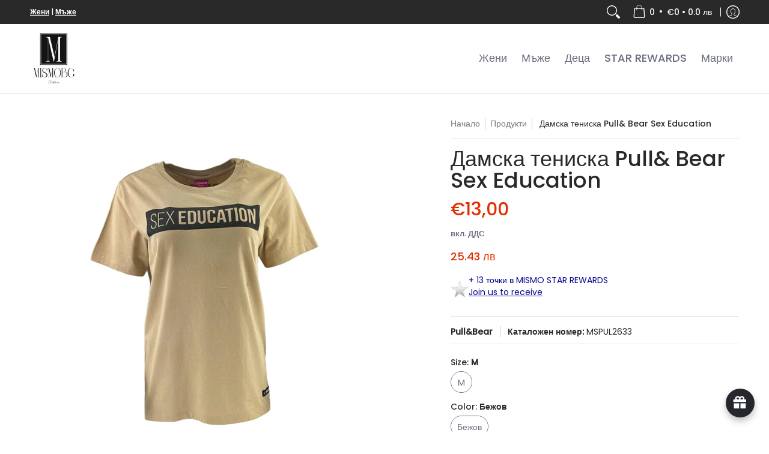

--- FILE ---
content_type: text/html; charset=utf-8
request_url: https://mismo.bg/products/damska-teniska-pull-bear-sex-education?variant=46678390833485&section_id=template--26805269987661__main
body_size: 7855
content:
<div id="shopify-section-template--26805269987661__main" class="shopify-section"><style data-shopify>
  .dynamic-section-template--26805269987661__main { 
    --margin_padding: 25vh;--section-padding-top-mobile: 40px;
    --section-padding-top-desktop: 40px;
    --section-padding-bottom-mobile: 0px;
    --section-padding-bottom-desktop: 0px;
    --section-margin-bottom-mobile: 0px;
    --section-margin-bottom-desktop: 0px;
  }
  .dynamic-section-template--26805269987661__main .banner-section {}
</style>

<section id="product-id-template--26805269987661__main" 
         data-product-id="8537543147853" 
         data-section-id="template--26805269987661__main" 
         data-section-type="product_page"
         data-product-type="page"  
         data-product-url="/products/damska-teniska-pull-bear-sex-education"  
         data-url="//mismo.bg/cdn/shop/t/64/assets/script.product.js?v=160042118655457550271766063857"
         data-atc="Добави в количка"
         data-cart="true"
         data-image="//mismo.bg/cdn/shop/files/09244393756092.jpg?v=1683284769&width=260"
         data-image-aspect="vertical"
         data-history="true"
         class="product-container product-id product-template--26805269987661__main product-template dynamic-section dynamic-section-template--26805269987661__main section-padding-top section-padding-bottom section-margin-bottom animate-section-div clearfix">

  

  <div class="container half-pad animate-section animate-section-margin load clearfix">
    <div class="product-grid-product-template product-grid-template--26805269987661__main">
      <div class="clearfix">
        
        
          <div class="product-images six left bottompad"><div id="main-product-image-template--26805269987661__main" 
     class="glider-contain featured-image featured-image-div-template--26805269987661__main main-image-template--26805269987661__main text-center relative"
     data-product-single-media-group>
  <a href="#product-details-template--26805269987661__main" title="Пропусни" class="skip-to text-center visually-hidden">Пропусни</a>
  
      
  <div id="featured-template--26805269987661__main" class="glider skip slideshow" tabindex="-1">
    <div class="glider-track slideshow">
  
  
    
<figure id="variant-image-43297131692365"        
              class="glider-slide variant-image variant-image-template--26805269987661__main relative active visible"
              aria-hidden="true" 
              tabindex="0" 
              data-product-gallery-figure="0" 
              data-product-gallery-selected="true"
              data-media="43297131692365"
              data-media-type="image"
              data-gslide="0">
              
              
<div class="media-container relative lazycontainer image-align">
                    <span class="vertical">
  <img src="//mismo.bg/cdn/shop/files/09244393756092.jpg?v=1683284769&amp;width=2976" alt="Дамска тениска Pull&amp; Bear Sex Education" srcset="//mismo.bg/cdn/shop/files/09244393756092.jpg?v=1683284769&amp;width=580 580w, //mismo.bg/cdn/shop/files/09244393756092.jpg?v=1683284769&amp;width=1900 1900w, //mismo.bg/cdn/shop/files/09244393756092.jpg?v=1683284769&amp;width=2360 2360w" width="2976" height="3619" loading="eager" class="nopad js lazyload img-align vertical" fetchpriority="high" style="aspect-ratio:0.8223266095606521;max-height:705px;max-width:580px;" sizes="(min-width: 600px) 360px, (min-width: 768px) 580px, calc(100vw - 60px)" data-aspectratio="0.8223266095606521" data-source="//mismo.bg/cdn/shop/files/09244393756092.jpg?v=1683284769" data-src="//mismo.bg/cdn/shop/files/09244393756092.jpg?v=1683284769&amp;width=580" data-zoom="//mismo.bg/cdn/shop/files/09244393756092.jpg?v=1683284769&amp;width=1180">
</span>
                  </div><span class="zoom-option"><span class="icon icon-zoom">
  <svg height="24" width="24" viewBox="0 0 24 24" aria-hidden="true" focusable="false" role="presentation" xmlns="http://www.w3.org/2000/svg" version="1.1" xmlns:xlink="http://www.w3.org/1999/xlink" xmlns:svgjs="http://svgjs.com/svgjs"><g><rect class="plus" x="8.5" y="5" width="1.5" height="8.5" fill="currentColor" stroke="none"></rect><rect class="minus" x="5" y="8.5" width="8.5" height="1.5" fill="currentColor" stroke="none"></rect><path d="M 0.75 9.263 C 0.75 15.806 7.833 19.896 13.5 16.624 C 16.13 15.106 17.75 12.3 17.75 9.263 C 17.75 2.72 10.667 -1.37 5 1.902 C 2.37 3.42 0.75 6.226 0.75 9.263 Z" fill="none" stroke="currentColor" stroke-linecap="round" stroke-linejoin="round" stroke-width="1.5px"></path><path d="M 15.041 15.041 L 17.373 17.373" fill="none" stroke="currentColor" stroke-linejoin="round"></path><path d="M23.03,20.909a1.5,1.5,0,0,1-2.121,2.121L17.02,19.141a1,1,0,0,1,0-1.414l.707-.707a1,1,0,0,1,1.414,0Z" fill="none" stroke-linecap="round" stroke-linejoin="round" paint-order="stroke"></path><path d="M 23.39 20.562 C 23.857 21.106 24.043 21.91 23.874 22.502 C 23.704 23.094 23.13 23.718 22.435 23.892 C 21.815 24.046 21.037 23.805 20.555 23.384 L 16.666 19.495 C 16.414 19.212 16.227 18.779 16.227 18.434 C 16.227 18.089 16.414 17.656 16.666 17.373 L 17.373 16.666 C 17.656 16.414 18.089 16.227 18.434 16.227 C 18.779 16.227 19.212 16.414 19.495 16.666 L 23.39 20.562 Z" fill="currentColor"></path></g></svg>
</span>
</span>
            </figure>
    
<figure id="variant-image-43297131725133"        
              class="glider-slide variant-image variant-image-template--26805269987661__main relative"
              aria-hidden="false" 
              tabindex="-1" 
              data-product-gallery-figure="1" 
              data-product-gallery-selected="false"
              data-media="43297131725133"
              data-media-type="image"
              data-gslide="1">
              
              
<div class="media-container relative lazycontainer lazyskip image-align">
                    <span class="vertical">
  <img src="//mismo.bg/cdn/shop/files/0924439375609.jpg?v=1683284769&amp;width=2693" alt="Дамска тениска Pull&amp; Bear Sex Education" srcset="//mismo.bg/cdn/shop/files/0924439375609.jpg?v=1683284769&amp;width=580 580w, //mismo.bg/cdn/shop/files/0924439375609.jpg?v=1683284769&amp;width=1900 1900w, //mismo.bg/cdn/shop/files/0924439375609.jpg?v=1683284769&amp;width=2360 2360w" width="2693" height="3354" loading="lazy" class="nopad js lazyload img-align vertical" fetchpriority="low" style="aspect-ratio:0.8029218843172331;max-height:722px;max-width:580px;" sizes="(min-width: 600px) 360px, (min-width: 768px) 580px, calc(100vw - 60px)" data-aspectratio="0.8029218843172331" data-source="//mismo.bg/cdn/shop/files/0924439375609.jpg?v=1683284769" data-src="//mismo.bg/cdn/shop/files/0924439375609.jpg?v=1683284769&amp;width=580" data-zoom="//mismo.bg/cdn/shop/files/0924439375609.jpg?v=1683284769&amp;width=1180">
</span>
                  </div><span class="zoom-option"><span class="icon icon-zoom">
  <svg height="24" width="24" viewBox="0 0 24 24" aria-hidden="true" focusable="false" role="presentation" xmlns="http://www.w3.org/2000/svg" version="1.1" xmlns:xlink="http://www.w3.org/1999/xlink" xmlns:svgjs="http://svgjs.com/svgjs"><g><rect class="plus" x="8.5" y="5" width="1.5" height="8.5" fill="currentColor" stroke="none"></rect><rect class="minus" x="5" y="8.5" width="8.5" height="1.5" fill="currentColor" stroke="none"></rect><path d="M 0.75 9.263 C 0.75 15.806 7.833 19.896 13.5 16.624 C 16.13 15.106 17.75 12.3 17.75 9.263 C 17.75 2.72 10.667 -1.37 5 1.902 C 2.37 3.42 0.75 6.226 0.75 9.263 Z" fill="none" stroke="currentColor" stroke-linecap="round" stroke-linejoin="round" stroke-width="1.5px"></path><path d="M 15.041 15.041 L 17.373 17.373" fill="none" stroke="currentColor" stroke-linejoin="round"></path><path d="M23.03,20.909a1.5,1.5,0,0,1-2.121,2.121L17.02,19.141a1,1,0,0,1,0-1.414l.707-.707a1,1,0,0,1,1.414,0Z" fill="none" stroke-linecap="round" stroke-linejoin="round" paint-order="stroke"></path><path d="M 23.39 20.562 C 23.857 21.106 24.043 21.91 23.874 22.502 C 23.704 23.094 23.13 23.718 22.435 23.892 C 21.815 24.046 21.037 23.805 20.555 23.384 L 16.666 19.495 C 16.414 19.212 16.227 18.779 16.227 18.434 C 16.227 18.089 16.414 17.656 16.666 17.373 L 17.373 16.666 C 17.656 16.414 18.089 16.227 18.434 16.227 C 18.779 16.227 19.212 16.414 19.495 16.666 L 23.39 20.562 Z" fill="currentColor"></path></g></svg>
</span>
</span>
            </figure>
    

  
    </div>
  </div>
    <div id="glider-pagination-featured">
      <button id="glider-featured-button-prev-thumbs-template--26805269987661__main" class="tabindex glider-button-prev thumbs" type="button" aria-label="Предишен"><span class="icon icon-left">
  <svg height="16" width="16" viewBox="0 0 24 24" aria-hidden="true" focusable="false" role="presentation" xmlns="http://www.w3.org/2000/svg" version="1.1" xmlns:xlink="http://www.w3.org/1999/xlink" xmlns:svgjs="http://svgjs.com/svgjs"><g><path class="direction" d="M 14 4 L 7 12 C 7 12 7 12 7 12 L 14 20" fill="none" stroke="currentColor" stroke-linecap="round" stroke-linejoin="round" stroke-width="2px"></path></g></svg>
</span>
</button>
      <button id="glider-featured-button-next-thumbs-template--26805269987661__main" class="tabindex glider-button-next thumbs" type="button" aria-label="Следващ"><span class="icon icon-right">
  <svg height="16" width="16" viewBox="0 0 24 24" aria-hidden="true" focusable="false" role="presentation" xmlns="http://www.w3.org/2000/svg" version="1.1" xmlns:xlink="http://www.w3.org/1999/xlink" xmlns:svgjs="http://svgjs.com/svgjs"><g><path class="direction" d="M 10 20 L 17 12 C 17 12 17 12 17 12 L 10 4" fill="none" stroke="currentColor" stroke-linecap="round" stroke-linejoin="round" stroke-width="2px"></path></g></svg>
</span>
</button>
    </div>
  

  
</div>
  



  <div class="glider-contain">
    <div class="thumbnails-template--26805269987661__main twelve table-center negative-left negative-right thumbnails thumbs" tabindex="-1">
      <fieldset role="radiogroup" class="center">
        <legend class="visually-hidden"></legend>
        
<div class="three mobile thumb-image-template--26805269987661__main image">  
            <div class="title-align">
              <div class="relative lazycontainer button"
                   data-product-gallery-thumbnail="0"
                   data-media="43297131692365" 
                   data-media-type="image"
                   data-product-gallery-selected="true">
                
                <label for="0-8537543147853template--26805269987661__main" class="visually-hidden"></label>
  <img src="//mismo.bg/cdn/shop/files/09244393756092.jpg?v=1683284769&amp;width=2976" alt="Дамска тениска Pull&amp; Bear Sex Education-1" srcset="//mismo.bg/cdn/shop/files/09244393756092.jpg?v=1683284769&amp;width=130 130w, //mismo.bg/cdn/shop/files/09244393756092.jpg?v=1683284769&amp;width=1900 1900w, //mismo.bg/cdn/shop/files/09244393756092.jpg?v=1683284769&amp;width=2360 2360w" width="2976" height="3619" loading="lazy" class="js lazyload img-align vertical" style="aspect-ratio:0.8223266095606521;max-height:158px;max-width:130px;" sizes="(min-width: 600px) 130px, 125px" data-aspectratio="0.8223266095606521" data-source="//mismo.bg/cdn/shop/files/09244393756092.jpg?v=1683284769" data-src="//mismo.bg/cdn/shop/files/09244393756092.jpg?v=1683284769&amp;width=130" data-zoom="//mismo.bg/cdn/shop/files/09244393756092.jpg?v=1683284769&amp;width=1180">
<input id="0-8537543147853template--26805269987661__main"
                       type="radio"
                       class="img-align keyed" 
                       name=""
                       tab-index="0"checked>
              </div>
            </div>
          </div>
        
<div class="three mobile thumb-image-template--26805269987661__main image">  
            <div class="title-align">
              <div class="relative lazycontainer button"
                   data-product-gallery-thumbnail="1"
                   data-media="43297131725133" 
                   data-media-type="image"
                   data-product-gallery-selected="false">
                
                <label for="1-8537543147853template--26805269987661__main" class="visually-hidden"></label>
  <img src="//mismo.bg/cdn/shop/files/0924439375609.jpg?v=1683284769&amp;width=2693" alt="Дамска тениска Pull&amp; Bear Sex Education-2" srcset="//mismo.bg/cdn/shop/files/0924439375609.jpg?v=1683284769&amp;width=130 130w, //mismo.bg/cdn/shop/files/0924439375609.jpg?v=1683284769&amp;width=1900 1900w, //mismo.bg/cdn/shop/files/0924439375609.jpg?v=1683284769&amp;width=2360 2360w" width="2693" height="3354" loading="lazy" class="js lazyload img-align vertical" style="aspect-ratio:0.8029218843172331;max-height:162px;max-width:130px;" sizes="(min-width: 600px) 130px, 125px" data-aspectratio="0.8029218843172331" data-source="//mismo.bg/cdn/shop/files/0924439375609.jpg?v=1683284769" data-src="//mismo.bg/cdn/shop/files/0924439375609.jpg?v=1683284769&amp;width=130" data-zoom="//mismo.bg/cdn/shop/files/0924439375609.jpg?v=1683284769&amp;width=1180">
<input id="1-8537543147853template--26805269987661__main"
                       type="radio"
                       class="img-align keyed" 
                       name=""
                       tab-index="0">
              </div>
            </div>
          </div>
        
      </fieldset>
    </div>
    
  </div>
</div>
               

        <div id="product-details-template--26805269987661__main" class="product-details five right text-left bottompad-quarter"><form method="post" action="/cart/add" id="add-item-form-template--26805269987661__main" accept-charset="UTF-8" class="go-to-cart-template--26805269987661__main product-form-template--26805269987661__main variants form-validation clearfix" enctype="multipart/form-data" data-product-form=""><input type="hidden" name="form_type" value="product" /><input type="hidden" name="utf8" value="✓" />
          
          <div class="tab-body"><div class="form-blocks clearfix"><nav class="breadcrumbs breadcrumb_text" aria-label=""><span><a href="/" title="Начална страница">Начало</a></span><span class="separator" aria-hidden="true"></span><span><a href="/collections/all" title="Продукти">Продукти</a></span><span class="separator" aria-hidden="true"></span>
  <span class="active" aria-current="page">Дамска тениска Pull& Bear Sex Education</span>

</nav></div><div class="product-header clearfix"><h1 class="section-title-36">Дамска тениска Pull& Bear Sex Education</h1></div><div id="liquid-liquid_UapEqQ" class="variant_metafields clearfix"></div><div class="product-details-price clearfix"><h2 class="offers section-title-30">
  <span class="price-preview price price-field product-single__price" itemprop="price">
    <span data-variant-price class="money">
      
        €13,00
      
    </span>
    <span data-variant-compare-at-price class="money hidden">
      
    </span>
  </span>
  <span data-savings class="savings hidden">
    <span>Намалено с</span>
    <span data-savings-total>€-13
    </span>
  </span>
</h2>

<h3 data-unit-price class="hidden clearfix"></h3><p data-tax-line><small><strong>вкл. ДДС</strong></small></p></div><div id="liquid-liquid_dh94NK" class="variant_metafields clearfix"><div class="clearfix">
    <h4 class="offers section-title-">
      <span class="price-preview price price-field product-single__price" itemprop="price">
        <span data-variant-price class="money">
            25.43 лв
        </span>
        <span data-variant-compare-at-price class="money hidden">
          0.0 лв
        </span>
      </span>
      <span data-savings class="savings hidden">
        <span>&nbsp;Намалено с</span>
        <span data-savings-total>-25.43 лв
        </span>
      </span>
    </h4>
</div></div><div class="bottompad-quarter clearfix"><div id="shopify-block-AbFVuR1Z6Nm03OFQyT__joy_loyalty_program_joy_points_calculator_block_44zT9x" class="shopify-block shopify-app-block">






















  <div class="joy-points-calculator__block">
    <input type="hidden" class="points-calculator__alignment" value="left"/>
  </div>

</div></div><div class="form-blocks no-pad clearfix"></div>
<p class="product-logistics" >

    
    
      <span data-variant-vendor class="vendor"><a href="/collections/vendors?q=Pull%26Bear" title="Pull&amp;Bear">Pull&Bear</a></span>
    

    
    
<span data-variant-sku-seperator class="separator" aria-hidden="true"></span>    
      <span class="variant-sku"><span>Каталожен номер: </span> <span data-variant-sku>MSPUL2633</span></span>
    

    
    

    
  </p>
 <div class="form-blocks no-pad clearfix"></div><div class="form-blocks no-pad clearfix" data-product-options>
 
  
  
  
  <fieldset class="swatch selectors" data-option-index="0">
    <legend>Size:&nbsp;<span>M</span></legend>
    


     <div class="swatch-element rounded active" data-group="8537543147853template--26805269987661__main" data-value="M">
        
          <span class="swatch-label label" aria-hidden="true">M</span>
        
        <label for="m-0-8537543147853template--26805269987661__main" class="error swatch-label visually-hidden">M</label>
        <input id="m-0-8537543147853template--26805269987661__main" 
               class="selector"
               type="radio" 
               data-loop="1"
               name="Size8537543147853template--26805269987661__main" 
               data-group="8537543147853template--26805269987661__main" 
               data-handle="m"
               aria-label="M"
               value="M"
               data-option="option0"
                checked
               />
      </div>
  
  </fieldset>


    
   
  
  
  
  <fieldset class="swatch selectors" data-option-index="1">
    <legend>Color:&nbsp;<span>Бежов</span></legend>
    


     <div class="swatch-element rounded active" data-group="8537543147853template--26805269987661__main" data-value="Бежов">
        
          <span class="swatch-label label" aria-hidden="true">Бежов</span>
        
        <label for="бежов-1-8537543147853template--26805269987661__main" class="error swatch-label visually-hidden">Бежов</label>
        <input id="бежов-1-8537543147853template--26805269987661__main" 
               class="selector"
               type="radio" 
               data-loop="1"
               name="Color8537543147853template--26805269987661__main" 
               data-group="8537543147853template--26805269987661__main" 
               data-handle="бежов"
               aria-label="Бежов"
               value="Бежов"
               data-option="option0"
                checked
               />
      </div>
  
  </fieldset>


    
   
  
  
  
  <fieldset class="swatch selectors" data-option-index="2">
    <legend>Material:&nbsp;<span>Памук</span></legend>
    


     <div class="swatch-element rounded active" data-group="8537543147853template--26805269987661__main" data-value="Памук">
        
          <span class="swatch-label label" aria-hidden="true">Памук</span>
        
        <label for="памук-2-8537543147853template--26805269987661__main" class="error swatch-label visually-hidden">Памук</label>
        <input id="памук-2-8537543147853template--26805269987661__main" 
               class="selector"
               type="radio" 
               data-loop="1"
               name="Material8537543147853template--26805269987661__main" 
               data-group="8537543147853template--26805269987661__main" 
               data-handle="памук"
               aria-label="Памук"
               value="Памук"
               data-option="option0"
                checked
               />
      </div>
  
  </fieldset>


    
  


<div class="selector-wrapper skip select no-js hidden">
  <label for="product-select-template--26805269987661__main" class="no-js hidden">Избери</label>
  <select id="product-select-template--26805269987661__main"
          class="no-js hidden no-select" 
          name="id"
          data-length="0"
          aria-label="label for the select"
          data-variants>
    
      <option value="46678390833485"
               selected="selected" 
              
              data-min="1"
              data-inv-pol="deny"
               data-inv="1" 
              data-inv-msg-1="Наличност" 
              data-inv-msg-2="бр." 
              data-inc="false" 
              
               data-max="1">M / Бежов / Памук - €13,00</option>
    
  </select><span class="icon icon-arrow-down">
  <svg height="14" width="14" viewBox="0 0 24 24" aria-hidden="true" focusable="false" role="presentation" xmlns="http://www.w3.org/2000/svg" version="1.1" xmlns:xlink="http://www.w3.org/1999/xlink" xmlns:svgjs="http://svgjs.com/svgjs"><path d="M 0.541 8.627 L 11.666 17.2 C 11.865 17.425 12.216 17.425 12.415 17.2 L 23.541 8.627" fill="none" stroke="currentColor" stroke-width="3px" stroke-linecap="round" stroke-linejoin="round"></path></svg>
</span>
</div></div><div class="bottompad-quarter clearfix"><div id="shopify-block-AWjMrQzVCOEVKVFNGe__clean_size_charts_charts_widget_tMgaxd" class="shopify-block shopify-app-block"><div class='Clean_Size_Chart'></div>


</div></div><div class="form-blocks clearfix" >
  <span id="inventory-template--26805269987661__main" 
        class="variant-inventory" 
        data-inv="3" 
        role="status">
    <h4><span>Наличност</span></h4>
  </span>
</div><div class="clearfix"><div class="purchase-section one-column bottompad-half" data-smart="false" >
  <div>
    
<button type="submit" id="add-to-cart-template--26805269987661__main" class="btn add-to-cart auto-full-width" name="add" data-atc="Добави в количка" >Добави в количка</button>
      <p class="feedback"><span class="icon icon-times">
  <svg height="12" width="12" viewBox="0 0 24 24" aria-hidden="true" focusable="false" role="presentation" xmlns="http://www.w3.org/2000/svg" version="1.1" xmlns:xlink="http://www.w3.org/1999/xlink" xmlns:svgjs="http://svgjs.com/svgjs"><g><path d="M 5 5 L 19 19" fill="none" stroke="#990000" stroke-linecap="round" stroke-linejoin="round" stroke-width="3px"/><path d="M 19 5 L 5 19" fill="none" stroke="#990000" stroke-linecap="round" stroke-linejoin="round" stroke-width="3px"/></g></svg>
</span>
<span class="icon icon-check">
  <svg height="12" width="12" viewBox="0 0 24 24" aria-hidden="true" focusable="false" role="presentation" xmlns="http://www.w3.org/2000/svg" version="1.1" xmlns:xlink="http://www.w3.org/1999/xlink" xmlns:svgjs="http://svgjs.com/svgjs"><g><path d="M 19 5 L 9 19 L 5 15" fill="none" stroke="#1b6109" stroke-linecap="round" stroke-linejoin="round" stroke-width="3px"/></g></svg>
</span>
<span class="html"></span></p>
    
  </div>
  
</div></div><div class="shipping_msg bottompad-quarter clearfix">
  <shipping-message class="icon-grid horizontal"><span class="icon icon-delivery-truck hiwt">
  <svg height="26" width="26" viewBox="0 0 24 24" aria-hidden="true" focusable="false" role="presentation" xmlns="http://www.w3.org/2000/svg" version="1.1" xmlns:xlink="http://www.w3.org/1999/xlink" xmlns:svgjs="http://svgjs.com/svgjs"><g transform="matrix(-1, 0, 0, 1, 24, 0)"><path d="M3.000 18.000 A2.000 2.000 0 1 0 7.000 18.000 A2.000 2.000 0 1 0 3.000 18.000 Z" fill="none" stroke="#292929" stroke-linecap="round" stroke-linejoin="round"></path><path d="M17.000 18.000 A2.000 2.000 0 1 0 21.000 18.000 A2.000 2.000 0 1 0 17.000 18.000 Z" fill="none" stroke="#292929" stroke-linecap="round" stroke-linejoin="round"></path><path d="M3,18H1.5a1,1,0,0,1-1-1V13.015A1,1,0,0,1,.919,12.2L4,11l.811-4.243A1,1,0,0,1,5.781,6H9.5V5a1,1,0,0,1,1-1h12a1,1,0,0,1,1,1V17a1,1,0,0,1-1,1H21" fill="none" stroke="#292929" stroke-linecap="round" stroke-linejoin="round"></path><path d="M7 18L17 18" fill="none" stroke="#292929" stroke-linecap="round" stroke-linejoin="round"></path><path d="M9.5 6L9.5 16" fill="none" stroke="#292929" stroke-linecap="round" stroke-linejoin="round"></path><path d="M0.5 15L2 15" fill="none" stroke="#292929" stroke-linecap="round" stroke-linejoin="round"></path><path d="M4 11L9.5 11" fill="none" stroke="#292929" stroke-linecap="round" stroke-linejoin="round"></path></g></svg>
</span><div class="icon-details"><p>Още <strong>€45,00&nbsp;(88.01 лв)</strong> до <strong>БЕЗПЛАТНА</strong> доставка!</p></div></shipping-message>
</div><div class="form-blocks clearfix"><div class="table icon-text-table">
  <div class="icon-text"><div class="table-cell"><span class="icon icon-thumbs-up">
  <svg height="26" width="26" viewBox="0 0 24 24" aria-hidden="true" focusable="false" role="presentation" xmlns="http://www.w3.org/2000/svg" version="1.1" xmlns:xlink="http://www.w3.org/1999/xlink" xmlns:svgjs="http://svgjs.com/svgjs"><g transform="matrix(1,0,0,1,0,0)"><path d="M20,15.659h0a1.5,1.5,0,1,1,0,3H19a1.5,1.5,0,0,1,1.5,1.5c0,.829-.672,1-1.5,1H12.5c-2.851,0-3.5-.5-7-1v-8.5c2.45,0,6.5-4.5,6.5-8.5,0-1.581,2.189-2.17,3,.719.5,1.781-1,5.281-1,5.281h8a1.5,1.5,0,0,1,1.5,1.5c0,.829-.672,2-1.5,2H21a1.5,1.5,0,0,1,0,3H20" fill="none" stroke="#292929" stroke-linecap="round" stroke-linejoin="round"></path><path d="M0.5 10.159H5.5V22.159H0.5z" fill="none" stroke="#292929" stroke-linecap="round" stroke-linejoin="round"></path><path d="M3.25 19.659L3.25 19.659" fill="none" stroke="#292929" stroke-linecap="round" stroke-linejoin="round"></path><path d="M3.25,19.659a.25.25,0,1,0,.25.25.25.25,0,0,0-.25-.25" fill="none" stroke="#292929" stroke-linecap="round" stroke-linejoin="round"></path></g></svg>
</span></div>
  
    
      <div class="table-cell text-left no-pad">
        <p><strong>Наложен платеж</strong></p>
      </div>
    
</div>

  <div class="icon-text relative"><button data-micromodal-trigger="quick-modal" type="button" data-src="/pages/%D1%84%D0%BE%D1%80%D0%BC%D1%83%D0%BB%D1%8F%D1%80-%D0%B7%D0%B0-%D1%83%D0%BF%D1%80%D0%B0%D0%B6%D0%BD%D1%8F%D0%B2%D0%B0%D0%BD%D0%B5-%D0%BF%D1%80%D0%B0%D0%B2%D0%BE%D1%82%D0%BE-%D0%BD%D0%B0-%D0%BE%D1%82%D0%BA%D0%B0%D0%B7" data-container="tooltip--enable_2" name="Условия за връщане" class="tooltip" aria-label="Условия за връщане"><div class="table-cell"><span class="icon icon-history">
  <svg height="26" width="26" viewBox="0 0 24 24" aria-hidden="true" focusable="false" role="presentation" xmlns="http://www.w3.org/2000/svg" version="1.1" xmlns:xlink="http://www.w3.org/1999/xlink" xmlns:svgjs="http://svgjs.com/svgjs"><g transform="matrix(1,0,0,1,0,0)"><path d="M 12 7.998 L 12 13.498 L 17 13.498" fill="none" stroke="#292929" stroke-linecap="round" stroke-linejoin="round"></path><path d="M0.5 8.992L3.5 13.492 7 9.492" fill="none" stroke="#292929" stroke-linecap="round" stroke-linejoin="round"></path><path d="M13,21.5A9.5,9.5,0,1,0,3.5,12v1.494" fill="none" stroke="#292929" stroke-linecap="round" stroke-linejoin="round"></path></g></svg>
</span></div>
  
    
      <div class="table-cell text-left no-pad">
        <p><strong>14 дни право на връщане</strong></p>
      </div>
    
</button><span class="hidden tooltip--enable_2"><script type="application/json">"\u003cp\u003e\u003cstrong\u003eУСЛОВИЯ ЗА ВРЪЩАНЕ НА СТОКА \u003c\/strong\u003e\u003c\/p\u003e\n\u003cp\u003e \u003c\/p\u003e\n\u003cp\u003eПотребителите на MISMOBG имат право \u003cstrong\u003e\u003cem\u003e\u003cu\u003eв 14 дневен\u003c\/u\u003e\u003c\/em\u003e \u003c\/strong\u003eсрок да се откажат безусловно от закупената от тях стока, като не се налага да заплащат каквито и да е неустойки.\u003c\/p\u003e\n\u003cp\u003e\u003cstrong\u003e\u003cem\u003e\u003cu\u003e14 дневния срок започва да тече от датата на приемане на стоката от потребителя. \u003c\/u\u003e\u003c\/em\u003e\u003c\/strong\u003e\u003c\/p\u003e\n\u003cp\u003eПотребителите трябва да имат в предвид следните неща:\u003c\/p\u003e\n\u003cul\u003e\n\u003cli\u003eСтоката трябва да бъде в изряден търговски вид, без следи от употреба и с налични всички етикети, с които е получена.\u003c\/li\u003e\n\u003cli\u003eПри връщането, стоката трябва да бъде придружена с \u003cstrong\u003eкасовия бон\u003c\/strong\u003e\/фактура.\u003c\/li\u003e\n\u003cli\u003e\n\u003cstrong\u003eНе могат\u003c\/strong\u003e да се връщат бельо и бански костюми поради хигиенни причини.\u003c\/li\u003e\n\u003cli\u003eСлед преглеждане на върната стока и потвърждение, че отговаря на условията за връщане, сумата се възстановява по банкова сметка посочена от вас в \u003cstrong\u003e14 дневен срок от приемането на стоката от доставчика.\u003c\/strong\u003e\n\u003c\/li\u003e\n\u003c\/ul\u003e\n\u003cp\u003e \u003c\/p\u003e\n\u003cp\u003e\u003cstrong\u003eЗа да върнете стока към MISMOBG следвайте стъпките по-долу:\u003c\/strong\u003e\u003c\/p\u003e\n\u003col\u003e\n\u003cli\u003eЗа Ваше улеснение към всяка пратка от MISMO.BG ще намерите формуляр за връщане на продукти.\u003c\/li\u003e\n\u003cli\u003eПопълнете формуляра за връщане на продукти. \u003c\/li\u003e\n\u003cli\u003e\u003cspan\u003eИзпратете обратно до посочения офис на куриерска фирма Спиди, \u003cstrong\u003eзаедно с касовия бон и попълнен формуляр за връщане.\u003c\/strong\u003e \u003c\/span\u003e\u003c\/li\u003e\n\u003cli\u003eЩом получим обратно пратката от Вас и всички изисквания по връщането са спазени, ще възстановим сумата на закупения продукт\/и по Вашата банкова сметка посочена във формулята за връщане на продукти.\u003c\/li\u003e\n\u003cli\u003eВ случай, че имате въпроси, не се колебайте да се свържете с нас.\u003c\/li\u003e\n\u003c\/ol\u003e"</script></span></div>

  <div class="icon-text"><div class="table-cell"><span class="icon icon-box-up">
  <svg height="26" width="26" viewBox="0 0 24 24" aria-hidden="true" focusable="false" role="presentation" xmlns="http://www.w3.org/2000/svg" version="1.1" xmlns:xlink="http://www.w3.org/1999/xlink" xmlns:svgjs="http://svgjs.com/svgjs"><g transform="matrix(1,0,0,1,0,0)"><path d="M12.9,23.314a1,1,0,0,1-.8.013L1.115,18.751A1,1,0,0,1,.5,17.828V6.15a1,1,0,0,1,.6-.917L11.6.668a1,1,0,0,1,.8,0L22.9,5.233a1,1,0,0,1,.6.917v11.7a1,1,0,0,1-.586.911Z" fill="none" stroke="#292929" stroke-linecap="round" stroke-linejoin="round"></path><path d="M12.5 10.494L12.5 23.415" fill="none" stroke="#292929" stroke-linecap="round" stroke-linejoin="round"></path><path d="M12.5 10.494L23.319 5.577" fill="none" stroke="#292929" stroke-linecap="round" stroke-linejoin="round"></path><path d="M17.473 2.874L6.5 7.926 6.5 11.585" fill="none" stroke="#292929" stroke-linecap="round" stroke-linejoin="round"></path><path d="M16.5 15.494L16.5 18.994" fill="none" stroke="#292929" stroke-linecap="round" stroke-linejoin="round"></path><path d="M15 16.994L16.5 15.494 17.75 16.744" fill="none" stroke="#292929" stroke-linecap="round" stroke-linejoin="round"></path><path d="M20.5 13.494L20.5 16.994" fill="none" stroke="#292929" stroke-linecap="round" stroke-linejoin="round"></path><path d="M19 14.994L20.5 13.494 21.75 14.744" fill="none" stroke="#292929" stroke-linecap="round" stroke-linejoin="round"></path><path d="M12.5 10.494L0.685 5.571" fill="none" stroke="#292929" stroke-linecap="round" stroke-linejoin="round"></path></g></svg>
</span></div>
  
    
      <div class="table-cell text-left no-pad">
        <p><strong>Проверка на пратката</strong></p>
      </div>
    
</div>
</div></div><div class="form-blocks meta clearfix"><meta charset="utf-8">
<div style="text-align: left;" data-mce-fragment="1">Пол: Жена<br data-mce-fragment="1">Тип: Тениска</div>
<div style="text-align: left;" data-mce-fragment="1">Цвят: Бежав<br data-mce-fragment="1">Материал: 100% Памук<br data-mce-fragment="1">Детайли:</div>
<div style="text-align: left;">
<ul data-mce-fragment="1">
<li data-mce-fragment="1">Обло деколте</li>
<li data-mce-fragment="1">Къси ръкави </li>
<li data-mce-fragment="1">Щампа отпред</li>
<li data-mce-fragment="1">Щампа на гърба</li>
</ul>
</div>
<div style="text-align: left;" data-mce-fragment="1">Кройка: Широко прилягане<br data-mce-fragment="1">Пране: 30°</div></div></div>
<script type="application/json" id="ProductJson-template--26805269987661__main">
    {
      "product_url": "\/products\/damska-teniska-pull-bear-sex-education",
      "product_info": {"id":8537543147853,"title":"Дамска тениска Pull\u0026 Bear Sex Education","handle":"damska-teniska-pull-bear-sex-education","description":"\u003cmeta charset=\"utf-8\"\u003e\n\u003cdiv style=\"text-align: left;\" data-mce-fragment=\"1\"\u003eПол: Жена\u003cbr data-mce-fragment=\"1\"\u003eТип: Тениска\u003c\/div\u003e\n\u003cdiv style=\"text-align: left;\" data-mce-fragment=\"1\"\u003eЦвят: Бежав\u003cbr data-mce-fragment=\"1\"\u003eМатериал: 100% Памук\u003cbr data-mce-fragment=\"1\"\u003eДетайли:\u003c\/div\u003e\n\u003cdiv style=\"text-align: left;\"\u003e\n\u003cul data-mce-fragment=\"1\"\u003e\n\u003cli data-mce-fragment=\"1\"\u003eОбло деколте\u003c\/li\u003e\n\u003cli data-mce-fragment=\"1\"\u003eКъси ръкави \u003c\/li\u003e\n\u003cli data-mce-fragment=\"1\"\u003eЩампа отпред\u003c\/li\u003e\n\u003cli data-mce-fragment=\"1\"\u003eЩампа на гърба\u003c\/li\u003e\n\u003c\/ul\u003e\n\u003c\/div\u003e\n\u003cdiv style=\"text-align: left;\" data-mce-fragment=\"1\"\u003eКройка: Широко прилягане\u003cbr data-mce-fragment=\"1\"\u003eПране: 30°\u003c\/div\u003e","published_at":"2023-05-05T14:08:25+03:00","created_at":"2023-05-05T14:06:06+03:00","vendor":"Pull\u0026Bear","type":"Дамски тениски","tags":["EUR","FP Stock","Omnibus: Compliant","SS","Подкатегория_тениска","Пол_Жени"],"price":1300,"price_min":1300,"price_max":1300,"available":true,"price_varies":false,"compare_at_price":null,"compare_at_price_min":0,"compare_at_price_max":0,"compare_at_price_varies":false,"variants":[{"id":46678390833485,"title":"M \/ Бежов \/ Памук","option1":"M","option2":"Бежов","option3":"Памук","sku":"MSPUL2633","requires_shipping":true,"taxable":true,"featured_image":{"id":50698276340045,"product_id":8537543147853,"position":1,"created_at":"2023-05-05T14:06:06+03:00","updated_at":"2023-05-05T14:06:09+03:00","alt":null,"width":2976,"height":3619,"src":"\/\/mismo.bg\/cdn\/shop\/files\/09244393756092.jpg?v=1683284769","variant_ids":[46678390833485]},"available":true,"name":"Дамска тениска Pull\u0026 Bear Sex Education - M \/ Бежов \/ Памук","public_title":"M \/ Бежов \/ Памук","options":["M","Бежов","Памук"],"price":1300,"weight":0,"compare_at_price":null,"inventory_management":"shopify","barcode":"8445058595153","featured_media":{"alt":null,"id":43297131692365,"position":1,"preview_image":{"aspect_ratio":0.822,"height":3619,"width":2976,"src":"\/\/mismo.bg\/cdn\/shop\/files\/09244393756092.jpg?v=1683284769"}},"requires_selling_plan":false,"selling_plan_allocations":[]}],"images":["\/\/mismo.bg\/cdn\/shop\/files\/09244393756092.jpg?v=1683284769","\/\/mismo.bg\/cdn\/shop\/files\/0924439375609.jpg?v=1683284769"],"featured_image":"\/\/mismo.bg\/cdn\/shop\/files\/09244393756092.jpg?v=1683284769","options":["Size","Color","Material"],"media":[{"alt":null,"id":43297131692365,"position":1,"preview_image":{"aspect_ratio":0.822,"height":3619,"width":2976,"src":"\/\/mismo.bg\/cdn\/shop\/files\/09244393756092.jpg?v=1683284769"},"aspect_ratio":0.822,"height":3619,"media_type":"image","src":"\/\/mismo.bg\/cdn\/shop\/files\/09244393756092.jpg?v=1683284769","width":2976},{"alt":null,"id":43297131725133,"position":2,"preview_image":{"aspect_ratio":0.803,"height":3354,"width":2693,"src":"\/\/mismo.bg\/cdn\/shop\/files\/0924439375609.jpg?v=1683284769"},"aspect_ratio":0.803,"height":3354,"media_type":"image","src":"\/\/mismo.bg\/cdn\/shop\/files\/0924439375609.jpg?v=1683284769","width":2693}],"requires_selling_plan":false,"selling_plan_groups":[],"content":"\u003cmeta charset=\"utf-8\"\u003e\n\u003cdiv style=\"text-align: left;\" data-mce-fragment=\"1\"\u003eПол: Жена\u003cbr data-mce-fragment=\"1\"\u003eТип: Тениска\u003c\/div\u003e\n\u003cdiv style=\"text-align: left;\" data-mce-fragment=\"1\"\u003eЦвят: Бежав\u003cbr data-mce-fragment=\"1\"\u003eМатериал: 100% Памук\u003cbr data-mce-fragment=\"1\"\u003eДетайли:\u003c\/div\u003e\n\u003cdiv style=\"text-align: left;\"\u003e\n\u003cul data-mce-fragment=\"1\"\u003e\n\u003cli data-mce-fragment=\"1\"\u003eОбло деколте\u003c\/li\u003e\n\u003cli data-mce-fragment=\"1\"\u003eКъси ръкави \u003c\/li\u003e\n\u003cli data-mce-fragment=\"1\"\u003eЩампа отпред\u003c\/li\u003e\n\u003cli data-mce-fragment=\"1\"\u003eЩампа на гърба\u003c\/li\u003e\n\u003c\/ul\u003e\n\u003c\/div\u003e\n\u003cdiv style=\"text-align: left;\" data-mce-fragment=\"1\"\u003eКройка: Широко прилягане\u003cbr data-mce-fragment=\"1\"\u003eПране: 30°\u003c\/div\u003e"},
      "product_variants": [{"name":"Size","position":1,"values":["M"]},{"name":"Color","position":2,"values":["Бежов"]},{"name":"Material","position":3,"values":["Памук"]}],
      "onboarding": false,
      "template": "page", 
      "use_history": true, 
      "zoom_enable": true,
      "loop_enable": true,
      "option_type": "block",    
      "text": {
        "product_free": "Безплатно",
        "product_available": "Добави в количка",
        "product_unavailable": "Изчерпана наличност"
      }
    }
  </script>
  <script type="application/json" id="ModelJson-template--26805269987661__main">
      []
  </script>
<input type="hidden" name="product-id" value="8537543147853" /><input type="hidden" name="section-id" value="template--26805269987661__main" /></form>
        
        </div>
        
      </div>
    </div>
  </div>
  
</section><script type="application/ld+json">
  {
   "@context": "http://schema.org",
   "@graph": [
      {
        "@type": "BreadcrumbList",
        "itemListElement": [
          {
            "@type": "ListItem",
            "position": 1,
            "name": "Начало",
            "item": "https://mismo.bg"
          },
          {
            "@type": "ListItem",
            "position": 2,
            "name": "Дамска тениска Pull\u0026 Bear Sex Education",
            "item": "https:\/\/mismo.bg\/products\/damska-teniska-pull-bear-sex-education"
          }
        ]
      },
      {
        "@type": "Product",
        "name": "Дамска тениска Pull\u0026 Bear Sex Education",
        "productID": 8537543147853,
        "@id": "https:\/\/mismo.bg\/products\/damska-teniska-pull-bear-sex-education",
        "url": "https:\/\/mismo.bg\/products\/damska-teniska-pull-bear-sex-education",
        "image": ["https:\/\/mismo.bg\/cdn\/shop\/files\/09244393756092.jpg?v=1683284769\u0026width=2976"],
        "description": "\nПол: ЖенаТип: Тениска\nЦвят: БежавМатериал: 100% ПамукДетайли:\n\n\nОбло деколте\nКъси ръкави \nЩампа отпред\nЩампа на гърба\n\n\nКройка: Широко приляганеПране: 30°",        
        "gtin": "8445058595153",
        "mpn": "8445058595153",
        "sku": "MSPUL2633",
        "brand": {
          "@type": "Thing",
          "name": "Pull\u0026Bear"
        },
        "offers": [          
            {
              "@type": "Offer",
              "gtin": "8445058595153",
              "mpn": "8445058595153",
              "sku": "MSPUL2633",
              "priceCurrency": "EUR",
              "price": "13.0",
              "priceValidUntil": "2027-01-19",
              "availability": "http://schema.org/InStock",
              "url" : "https:\/\/mismo.bg\/products\/damska-teniska-pull-bear-sex-education?variant=46678390833485",
              "seller": {
                "@type": "Organization",
                "name": "MISMO.BG"
              }
            }]
      }
    ]
  }
</script>

</div>

--- FILE ---
content_type: text/javascript
request_url: https://mismo.bg/cdn/shop/t/64/assets/script.custom.js?v=151573428181018681401766063857
body_size: -653
content:
//# sourceMappingURL=/cdn/shop/t/64/assets/script.custom.js.map?v=151573428181018681401766063857
